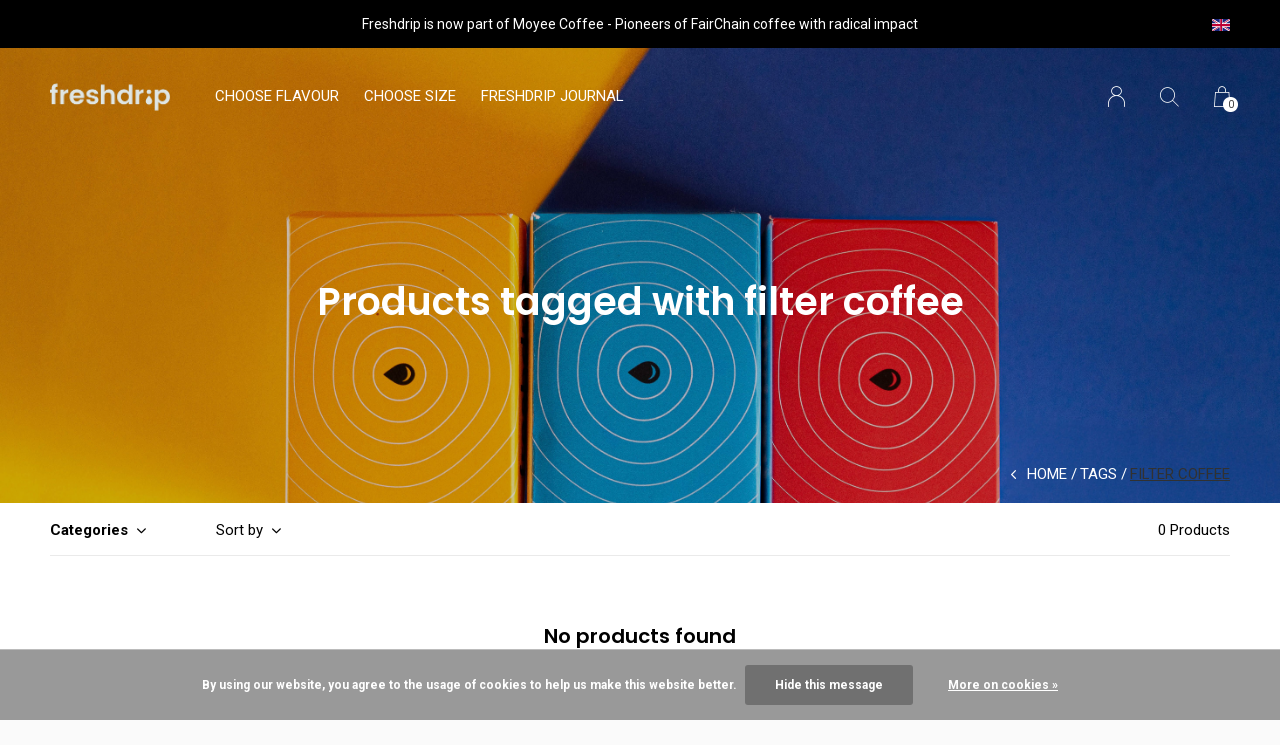

--- FILE ---
content_type: text/html;charset=utf-8
request_url: https://www.freshdrip.com/en/tags/filter-coffee/
body_size: 6344
content:
<!doctype html>
<html lang="en" dir="ltr" class="  h-white      ">
	<head>
    
        
    <meta charset="utf-8"/>
<!-- [START] 'blocks/head.rain' -->
<!--

  (c) 2008-2026 Lightspeed Netherlands B.V.
  http://www.lightspeedhq.com
  Generated: 20-01-2026 @ 08:06:19

-->
<link rel="canonical" href="https://www.freshdrip.com/en/tags/filter-coffee/"/>
<link rel="alternate" href="https://www.freshdrip.com/en/index.rss" type="application/rss+xml" title="New products"/>
<link href="https://cdn.webshopapp.com/assets/cookielaw.css?2025-02-20" rel="stylesheet" type="text/css"/>
<meta name="robots" content="noodp,noydir"/>
<meta name="google-site-verification" content="ur5it2qVfL6nTVw7rS5BwBkQ3D4xiA1vuT1Bm-CIgnE"/>
<meta property="og:url" content="https://www.freshdrip.com/en/tags/filter-coffee/?source=facebook"/>
<meta property="og:site_name" content="Freshdrip Coffee"/>
<meta property="og:title" content="filter coffee"/>
<meta property="og:description" content="Make awesome coffee wherever, whenever with our innovative ready-to-brew drip coffee filters. Just pour hot water in and get great coffee out."/>
<!--[if lt IE 9]>
<script src="https://cdn.webshopapp.com/assets/html5shiv.js?2025-02-20"></script>
<![endif]-->
<!-- [END] 'blocks/head.rain' -->
    
		<meta charset="utf-8">
		<meta http-equiv="x-ua-compatible" content="ie=edge">
		<title>filter coffee - Freshdrip Coffee</title>
		<meta name="description" content="Make awesome coffee wherever, whenever with our innovative ready-to-brew drip coffee filters. Just pour hot water in and get great coffee out.">
		<meta name="keywords" content="filter, coffee, fresh coffee, drip coffee, pour over coffee, coffee maker, hotel room coffee, filter coffee, instant coffee, coffee sachet, camping coffee, outdoor coffee, coffee dripper, camping essential, travel coffee maker, barista coffee,  drip">
		<meta name="theme-color" content="#ffffff">
		<meta name="MobileOptimized" content="320">
		<meta name="HandheldFriendly" content="true">
		<meta name="viewport" content="width=device-width, initial-scale=1, maximum-scale=1, viewport-fit=cover, target-densitydpi=device-dpi, shrink-to-fit=no">
		<meta name="author" content="https://www.dmws.nl">
		<link rel="preload" href="https://fonts.googleapis.com/css?family=Roboto:300,400,500,600,700,800,900%7CPoppins:300,400,500,600,700,800,900" as="style">
		<link rel="preload" as="style" href="https://cdn.webshopapp.com/shops/243021/themes/156623/assets/screen.css?2025092413410220210105103727?89">
    <link rel="preload" as="style" href="https://cdn.webshopapp.com/shops/243021/themes/156623/assets/settings.css?2025092413410220210105103727">
    <link rel="preload" as="style" href="https://cdn.webshopapp.com/shops/243021/themes/156623/assets/theme-corners.css?2025092413410220210105103727">		<link rel="preload" as="style" href="https://cdn.webshopapp.com/shops/243021/themes/156623/assets/custom.css?2025092413410220210105103727">
		<link rel="preload" as="font" href="https://cdn.webshopapp.com/shops/243021/themes/156623/assets/icomoon.woff2?2025092413410220210105103727">
		<link rel="preload" as="script" href="https://cdn.webshopapp.com/assets/jquery-1-9-1.js?2025-02-20">
		<link rel="preload" as="script" href="https://cdn.webshopapp.com/assets/jquery-ui-1-10-1.js?2025-02-20">
		<link rel="preload" as="script" href="https://cdn.webshopapp.com/assets/gui.js?2025-02-20">	
		<link rel="preload" as="script" href="https://cdn.webshopapp.com/shops/243021/themes/156623/assets/scripts.js?2025092413410220210105103727">
		<!--link rel="preload" as="script" href="https://cdn.webshopapp.com/shops/243021/themes/156623/assets/custom.js?2025092413410220210105103727?471"-->
    <link rel="preload" as="script" href="https://cdn.webshopapp.com/shops/243021/themes/156623/assets/global.js?2025092413410220210105103727">
    <link href="https://fonts.googleapis.com/css?family=Roboto:300,400,500,600,700,800,900%7CPoppins:300,400,500,600,700,800,900" rel="stylesheet" type="text/css">
		<link rel="stylesheet" media="all" href="https://cdn.webshopapp.com/shops/243021/themes/156623/assets/screen.css?2025092413410220210105103727?885">
    <link rel="stylesheet" media="all" href="https://cdn.webshopapp.com/shops/243021/themes/156623/assets/settings.css?2025092413410220210105103727">
    <link rel="stylesheet" media="all" href="https://cdn.webshopapp.com/shops/243021/themes/156623/assets/theme-corners.css?2025092413410220210105103727">		<link rel="stylesheet" media="all" href="https://cdn.webshopapp.com/shops/243021/themes/156623/assets/custom.css?2025092413410220210105103727">
    		<link rel="icon" type="image/x-icon" href="https://cdn.webshopapp.com/shops/243021/themes/156623/v/745947/assets/favicon.png?20210620010057">
		<link rel="apple-touch-icon" href="https://cdn.webshopapp.com/shops/243021/themes/156623/v/745947/assets/favicon.png?20210620010057">
		<link rel="mask-icon" href="https://cdn.webshopapp.com/shops/243021/themes/156623/v/745947/assets/favicon.png?20210620010057" color="#383838">
		<link rel="manifest" href="https://cdn.webshopapp.com/shops/243021/themes/156623/assets/manifest.json?2025092413410220210105103727">
		<link rel="preconnect" href="https://ajax.googleapis.com">
		<link rel="preconnect" href="https://cdn.webshopapp.com/">
		<link rel="preconnect" href="https://cdn.webshopapp.com/">	
		<link rel="preconnect" href="https://fonts.googleapis.com">
		<link rel="preconnect" href="https://fonts.gstatic.com" crossorigin>
		<link rel="dns-prefetch" href="https://ajax.googleapis.com">
		<link rel="dns-prefetch" href="https://cdn.webshopapp.com/">
		<link rel="dns-prefetch" href="https://cdn.webshopapp.com/">	
		<link rel="dns-prefetch" href="https://fonts.googleapis.com">
		<link rel="dns-prefetch" href="https://fonts.gstatic.com" crossorigin>
		<meta name="msapplication-config" content="https://cdn.webshopapp.com/shops/243021/themes/156623/assets/browserconfig.xml?2025092413410220210105103727">
<meta property="og:title" content="filter coffee">
<meta property="og:type" content="website"> 
<meta property="og:description" content="Make awesome coffee wherever, whenever with our innovative ready-to-brew drip coffee filters. Just pour hot water in and get great coffee out.">
<meta property="og:site_name" content="Freshdrip Coffee">
<meta property="og:url" content="https://www.freshdrip.com/">
<meta property="og:image" content="https://cdn.webshopapp.com/shops/243021/themes/156623/v/745947/assets/hero-image.jpg?20210620010057">
<meta name="twitter:title" content="filter coffee">
<meta name="twitter:description" content="Make awesome coffee wherever, whenever with our innovative ready-to-brew drip coffee filters. Just pour hot water in and get great coffee out.">
<meta name="twitter:site" content="Freshdrip Coffee">
<meta name="twitter:card" content="https://cdn.webshopapp.com/shops/243021/themes/156623/v/1512793/assets/logo.png?20221018181333">
<meta name="twitter:image" content="https://cdn.webshopapp.com/shops/243021/themes/156623/v/745947/assets/hero-image.jpg?20210620010057">
<script type="application/ld+json">
  [
        {
      "@context": "http://schema.org/",
      "@type": "Organization",
      "url": "https://www.freshdrip.com/",
      "name": "Freshdrip Coffee",
      "legalName": "Freshdrip Coffee",
      "description": "Make awesome coffee wherever, whenever with our innovative ready-to-brew drip coffee filters. Just pour hot water in and get great coffee out.",
      "logo": "https://cdn.webshopapp.com/shops/243021/themes/156623/v/1512793/assets/logo.png?20221018181333",
      "image": "https://cdn.webshopapp.com/shops/243021/themes/156623/v/745947/assets/hero-image.jpg?20210620010057",
      "contactPoint": {
        "@type": "ContactPoint",
        "contactType": "Customer service",
        "telephone": " +31 20 737 2295"
      },
      "address": {
        "@type": "PostalAddress",
        "streetAddress": "Elementenstraat 10",
        "addressLocality": "Netherlands",
        "postalCode": "1014AR Amsterdam",
        "addressCountry": "EN"
      }
      ,
      "aggregateRating": {
          "@type": "AggregateRating",
          "bestRating": "",
          "worstRating": "1",
          "ratingValue": "",
          "reviewCount": "",
          "url":""
      }
         
    },
    { 
      "@context": "http://schema.org", 
      "@type": "WebSite", 
      "url": "https://www.freshdrip.com/", 
      "name": "Freshdrip Coffee",
      "description": "Make awesome coffee wherever, whenever with our innovative ready-to-brew drip coffee filters. Just pour hot water in and get great coffee out.",
      "author": [
        {
          "@type": "Organization",
          "url": "https://www.dmws.nl/",
          "name": "DMWS B.V.",
          "address": {
            "@type": "PostalAddress",
            "streetAddress": "Klokgebouw 195 (Strijp-S)",
            "addressLocality": "Eindhoven",
            "addressRegion": "NB",
            "postalCode": "5617 AB",
            "addressCountry": "NL"
          }
        }
      ]
    }
  ]
</script>        	</head>
	<body>
    <ul class="hidden-data hidden"><li>243021</li><li>156623</li><li>nee</li><li>en</li><li>live</li><li>info//freshdrip/com</li><li>https://www.freshdrip.com/en/</li></ul><div id="root"><header id="top"><p id="logo"><a href="https://www.freshdrip.com/en/" accesskey="h"><img src="https://cdn.webshopapp.com/shops/243021/themes/156623/v/1504626/assets/logo-dark.png?20221004134630" alt="Freshdrip Coffee" width="120" height="45" class="inv"><img src="https://cdn.webshopapp.com/shops/243021/themes/156623/v/1504631/assets/logo-light.png?20221004134821" alt="Freshdrip Coffee" width="120" height="45"></a></p><nav id="skip"><ul><li><a href="#nav" accesskey="n">Ga naar navigatie (n)</a></li><li><a href="#content" accesskey="c">Ga naar inhoud (c)</a></li><li><a href="#footer" accesskey="f">Ga naar footer (f)</a></li></ul></nav><nav id="nav" aria-label="Menu"><ul class="text-uppercase"><li class="scroll"><a href="https://www.freshdrip.com/en/choose-flavour/">CHOOSE FLAVOUR</a><ul class="mega"><li class="img"><img src="https://cdn.webshopapp.com/shops/243021/themes/156623/assets/preload.gif?2025092413410220210105103727" data-src="https://cdn.webshopapp.com/shops/243021/themes/156623/assets/menu-image.jpg?20250924133954" alt="Europe&#039;s leading portable drip coffee filters. 100% Arabica single-origin coffees. Global shipping." width="455" height="455"></li><li><a href="https://www.freshdrip.com/en/choose-flavour/strong/">STRONG</a></li><li><a href="https://www.freshdrip.com/en/choose-flavour/mild-organic/">MILD organic</a></li><li><a href="https://www.freshdrip.com/en/choose-flavour/decaf/">DECAF</a></li><li><a href="https://www.freshdrip.com/en/choose-flavour/our-full-range/">OUR FULL RANGE</a></li></ul></li><li class="scroll"><a href="https://www.freshdrip.com/en/choose-size/">CHOOSE SIZE</a><ul class="mega"><li class="img"><img src="https://cdn.webshopapp.com/shops/243021/themes/156623/assets/preload.gif?2025092413410220210105103727" data-src="https://cdn.webshopapp.com/shops/243021/themes/156623/assets/menu-image.jpg?20250924133954" alt="Europe&#039;s leading portable drip coffee filters. 100% Arabica single-origin coffees. Global shipping." width="455" height="455"></li><li><a href="https://www.freshdrip.com/en/choose-size/regular-pack-7-freshdrips/">Regular pack | 7 Freshdrips</a></li><li><a href="https://www.freshdrip.com/en/choose-size/saver-packs-50-freshdrips/">Saver packs | 50 Freshdrips</a></li><li><a href="https://www.freshdrip.com/en/choose-size/super-saver-packs-100-freshdrips/">Super saver packs | 100 Freshdrips</a></li></ul></li><li><a href="https://www.freshdrip.com/en/blogs/freshdrip-coffee-journal/" title="Freshdrip Journal">Freshdrip Journal</a><ul><li><a href="https://www.freshdrip.com/en/blogs/freshdrip-coffee-journal/freshdrip-is-now-part-of-moyee-coffee/">Freshdrip is now part of Moyee Coffee</a></li><li><a href="https://www.freshdrip.com/en/blogs/freshdrip-coffee-journal/finding-a-way-through-this-pricing-crisis/">Finding a way through this pricing crisis</a></li><li><a href="https://www.freshdrip.com/en/blogs/freshdrip-coffee-journal/our-improved-range-and-new-look-are-here/">Our improved range and new look are here!</a></li><li><a href="https://www.freshdrip.com/en/blogs/freshdrip-coffee-journal/the-end-of-our-organic-nicaragua-time-for-somethin/">The end of our Organic Nicaragua. Time for something new!</a></li><li><a href="https://www.freshdrip.com/en/blogs/freshdrip-coffee-journal/freshdrip-enters-new-partnership-with-noli-studios/">Freshdrip enters new partnership with Noli Studios</a></li></ul></li></ul><ul><li><a accesskey="6" href="https://www.freshdrip.com/en/account/"><i class="icon-user"></i><span class="hidden"> Sign in</span></a><em>(5)</em><li><a accesskey="7" href="./"><i class="icon-zoom"></i><span class="hidden">Search</span></a><em>(6)</em></li><li class="cart"><a accesskey="8" href="https://www.freshdrip.com/en/cart/"><i class="icon-cart"></i><span class="hidden">Cart</span><span>0</span></a><em>(7)</em></li><li class="lang"><a class="nl" accesskey="9" href="./"><img src="https://cdn.webshopapp.com/shops/243021/themes/156623/assets/flag-en.svg?2025092413410220210105103727" alt="English" width="18" height="12"><span class="hidden">Language</span></a><em>(9)</em><ul><li><a href="https://www.freshdrip.com/nl/go/category/"><img src="https://cdn.webshopapp.com/shops/243021/themes/156623/assets/flag-nl.svg?2025092413410220210105103727" alt="Nederlands" width="18" height="12"><span>Nederlands</span></a></li><li><a href="https://www.freshdrip.com/en/go/category/"><img src="https://cdn.webshopapp.com/shops/243021/themes/156623/assets/flag-en.svg?2025092413410220210105103727" alt="English" width="18" height="12"><span>English</span></a></li></ul></li></ul></nav><form action="https://www.freshdrip.com/en/search/" method="get" id="formSearch"><p><label for="q">Search</label><input type="search" id="q" name="q" value="" autocomplete="off" required><button type="submit">Search</button></p></form><div class="subheader"><div class="owlSlider"><div class="item">Freshdrip is now part of Moyee Coffee - Pioneers of FairChain coffee with radical impact</div></div><li class="language-widget"><a class="nl" accesskey="9"><img src="https://cdn.webshopapp.com/shops/243021/themes/156623/assets/flag-en.svg?2025092413410220210105103727" alt="English" width="18" height="12"><span class="hidden">Language</span></a><ul><li><a href="https://www.freshdrip.com/nl/go/category/"><img src="https://cdn.webshopapp.com/shops/243021/themes/156623/assets/flag-nl.svg?2025092413410220210105103727" alt="Nederlands" width="18" height="12"><span>Nederlands</span></a></li><li><a href="https://www.freshdrip.com/en/go/category/"><img src="https://cdn.webshopapp.com/shops/243021/themes/156623/assets/flag-en.svg?2025092413410220210105103727" alt="English" width="18" height="12"><span>English</span></a></li></ul></li></div></header><main id="content" class="light  "><article class="module-welcome text-center"><figure><img src="https://cdn.webshopapp.com/shops/243021/themes/156623/v/2724125/assets/collectionpage-header-image.jpg?20250924133952" alt="Products tagged with filter coffee" width="1920" height="745" class="dark-image-overlay"></figure><header><h1>Products tagged with filter coffee</h1></header></article><article class="module-box "><nav class="nav-sticky"><ul><li><a href="https://www.freshdrip.com/en/">Home</a></li><li><a href="https://www.freshdrip.com/en/tags/">Tags</a></li><li>filter coffee</li></ul></nav><form action="https://www.freshdrip.com/en/tags/filter-coffee/" method="get" class="form-filter" id="formFilter"><input type="hidden" name="limit" value="12" id="filter_form_limit_active" /><input type="hidden" name="sort" value="popular" id="filter_form_sort_active" /><input type="hidden" name="max" value="5" id="filter_form_max_active" /><input type="hidden" name="min" value="0" id="filter_form_min_active" /><ul class="list-filter" aria-label="Filters"><li class="strong tablet-hide"><a href="./">Categories</a><ul><li><a href="https://www.freshdrip.com/en/choose-flavour/">CHOOSE FLAVOUR <span>(5)</span></a><ul><li><a href="https://www.freshdrip.com/en/choose-flavour/strong/">STRONG <span>(5)</span></a></li><li><a href="https://www.freshdrip.com/en/choose-flavour/mild-organic/">MILD organic <span>(7)</span></a></li><li><a href="https://www.freshdrip.com/en/choose-flavour/decaf/">DECAF <span>(5)</span></a></li><li><a href="https://www.freshdrip.com/en/choose-flavour/our-full-range/">OUR FULL RANGE <span>(14)</span></a></li></ul></li><li><a href="https://www.freshdrip.com/en/choose-size/">CHOOSE SIZE <span>(6)</span></a><ul><li><a href="https://www.freshdrip.com/en/choose-size/regular-pack-7-freshdrips/">Regular pack | 7 Freshdrips <span>(4)</span></a></li><li><a href="https://www.freshdrip.com/en/choose-size/saver-packs-50-freshdrips/">Saver packs | 50 Freshdrips <span>(5)</span></a></li><li><a href="https://www.freshdrip.com/en/choose-size/super-saver-packs-100-freshdrips/">Super saver packs | 100 Freshdrips <span>(5)</span></a></li></ul></li></ul></li><li><a href="./" data-sort="true">Sort by</a><p><span><label class="hidden" for="sort">Sort by:</label><select id="sortselect" name="sort"><option value="popular" selected="selected">Popularity</option><option value="newest">Newest products</option><option value="lowest">Lowest price</option><option value="highest">Highest price</option><option value="asc">Name ascending</option><option value="desc">Name descending</option></select></span></p></li><li class="text-right">0 Products</li></ul></form><ul class="list-collection"><li class="wide"><h2 style="color:#000000;">No products found</h2></li></ul></article><form id="formNewsletter" action="https://www.freshdrip.com/en/account/newsletter/" method="post" class="form-newsletter"><input type="hidden" name="key" value="206200890ee4463fecaf224f9070327a" /><h2>Sign up for our newsletter</h2><p>Receive the latest offers and promotions</p><p><label for="formNewsletterEmail">E-mail address</label><input type="email" id="formNewsletterEmail" name="email" required><button type="submit">Subscribe</button></p></form></main><footer id="footer" class="dark-footer"><nav><div><h3>Freshdrip | A Moyee Coffee brand</h3><p>Europe's leading brand for instant coffee drippers. Our mission is to make fresh and delicious coffee more fun and accessible. Where will you rip, drip and sip next?</p><p></p></div><div><h3>Information</h3><ul><li><a href="https://www.freshdrip.com/en/service/about/">About Freshdrip</a></li><li><a href="https://www.freshdrip.com/en/service/">Customer service</a></li><li><a href="https://www.freshdrip.com/en/service/general-terms-conditions/">Terms &amp; Conditions</a></li><li><a href="https://www.freshdrip.com/en/service/disclaimer/">Disclaimer</a></li><li><a href="https://www.freshdrip.com/en/service/privacy-policy/">Privacy Policy </a></li><li><a href="https://www.freshdrip.com/en/service/shipping-returns/">Shipping policy &amp; returns:</a></li><li><a href="https://www.freshdrip.com/en/service/stockists/">STOCKISTS</a></li></ul></div><div><h3><a class="title" href="https://www.freshdrip.com/en/catalog/">Categories</a></h3><ul><li><a href="https://www.freshdrip.com/en/choose-flavour/">CHOOSE FLAVOUR</a></li><li><a href="https://www.freshdrip.com/en/choose-size/">CHOOSE SIZE</a></li></ul></div><div><h3>Contact</h3><ul class="list-contact"><li><a href="tel:"> +31 20 737 2295</a> Get in touch with us today</li><li><span><a href="./" class="email"><span class="__cf_email__" data-cfemail="4821262e27082e3a2d3b202c3a2138662b2725">[email&#160;protected]</span></a></span> Please send us your inquiry</li></ul></div></nav><ul class="list-social"><li><a rel="external" href="https://www.facebook.com/freshdrip/"><i class="icon-facebook"></i><span>Facebook</span></a></li><li><a rel="external" href="https://www.instagram.com/freshdrip/"><i class="icon-instagram"></i><span>Instagram</span></a></li></ul><ul class="list-payments dmws-payments"><li><img src="https://cdn.webshopapp.com/shops/243021/themes/156623/assets/preload.gif?2025092413410220210105103727" data-src="https://cdn.webshopapp.com/shops/243021/themes/156623/assets/z-ideal.png?2025092413410220210105103727" alt="ideal" width="45" height="21"></li><li><img src="https://cdn.webshopapp.com/shops/243021/themes/156623/assets/preload.gif?2025092413410220210105103727" data-src="https://cdn.webshopapp.com/shops/243021/themes/156623/assets/z-directebanking.png?2025092413410220210105103727" alt="directebanking" width="45" height="21"></li><li><img src="https://cdn.webshopapp.com/shops/243021/themes/156623/assets/preload.gif?2025092413410220210105103727" data-src="https://cdn.webshopapp.com/shops/243021/themes/156623/assets/z-mastercard.png?2025092413410220210105103727" alt="mastercard" width="45" height="21"></li><li><img src="https://cdn.webshopapp.com/shops/243021/themes/156623/assets/preload.gif?2025092413410220210105103727" data-src="https://cdn.webshopapp.com/shops/243021/themes/156623/assets/z-visa.png?2025092413410220210105103727" alt="visa" width="45" height="21"></li><li><img src="https://cdn.webshopapp.com/shops/243021/themes/156623/assets/preload.gif?2025092413410220210105103727" data-src="https://cdn.webshopapp.com/shops/243021/themes/156623/assets/z-americanexpress.png?2025092413410220210105103727" alt="americanexpress" width="45" height="21"></li><li><img src="https://cdn.webshopapp.com/shops/243021/themes/156623/assets/preload.gif?2025092413410220210105103727" data-src="https://cdn.webshopapp.com/shops/243021/themes/156623/assets/z-paypal.png?2025092413410220210105103727" alt="paypal" width="45" height="21"></li></ul><p><img src="https://cdn.webshopapp.com/shops/243021/themes/156623/assets/preload.gif?2025092413410220210105103727" data-src="https://cdn.webshopapp.com/shops/243021/themes/156623/v/1504631/assets/logo-light.png?20221004134821" alt="Freshdrip Coffee" width="120" height="45"><span class="dmws-copyright">© Copyright <span class="date">2019</span> - Theme RePos - Theme By <a href="https://dmws.nl/themes/" target="_blank" rel="noopener">DMWS</a> x <a href="https://plus.dmws.nl/" title="Upgrade your theme with Plus+ for Lightspeed" target="_blank" rel="noopener">Plus+</a>  - <a href="https://www.freshdrip.com/en/rss/">RSS feed</a></span></p></footer><div class="rich-snippet text-center"><div><span class="strong">Freshdrip</span><span><span></span> / <span></span></span> -
    <span></span> Reviews @ <a target="_blank" href=""></a></div></div><script data-cfasync="false" src="/cdn-cgi/scripts/5c5dd728/cloudflare-static/email-decode.min.js"></script><script>
       var instaUser = false;
  var showWishlist = '';
  var accountName = '';
	var basicUrl = 'https://www.freshdrip.com/en/';
  var checkoutLink = 'https://www.freshdrip.com/en/checkout/';
  var exclVat = 'Excl. tax';
  var asyncUrl = 'https://cdn.webshopapp.com/shops/243021/themes/156623/assets/async.js?2025092413410220210105103727';
  var TRANSLATIONS = {
  	"viewProuct": 'View product',
    "of": 'of',
    "articlesSeen": 'products seen',
    "favorites": 'Favoriten',
    "shippingCosts": 'Shipping costs',
    "inCart": 'In winkelwagen',
    "excl": 'Excl',
    "seenProducts": 'Seen %1 of the %2 products'
  };
  var SHOP_SETTINGS = {
    "SHOW_PRODUCT_BRAND": 1,
    "B2B": '',
    "LEGAL": 'normal',
    // "showSecondImage": ( "1" === "1" ) ? 0: 1,
    "showSecondImage": 1,
    "imageFill": 0 ? "1": "2",
    "CURRENCY": {
    	"SHOW": 1,
      "CHAR": '€'
    }
  }
	var template = 'pages/collection.rain';
  var view = 'View';
	var validFor = 'Valid for:';
	var noRewards = 'No rewards available for this order.';

	window.LS_theme = {
    "name":"RePOS",
    "developer":"DMWS",
    "docs":"https://supportdmws.zendesk.com/hc/nl/sections/360004945820-Theme-Repos",
  }
</script><style>
    .ui-slider-a label:before { content: "€"; }
</style></div><script src="https://cdn.webshopapp.com/assets/jquery-1-9-1.js?2025-02-20"></script><script>window.jQuery || document.write('<script src="https://cdn.webshopapp.com/shops/243021/themes/156623/assets/jquery.js?2025092413410220210105103727"><\/script>');</script><script src="https://cdn.webshopapp.com/assets/jquery-ui-1-10-1.js?2025-02-20"></script><script>window.jQuery.ui || document.write('<script src="https://cdn.webshopapp.com/shops/243021/themes/156623/assets/jquery-ui.js?2025092413410220210105103727"><\/script>')</script><script>let $ = jQuery</script><script src="https://cdn.webshopapp.com/shops/243021/themes/156623/assets/instafeed-min.js?2025092413410220210105103727"></script><script src="https://cdn.webshopapp.com/assets/gui.js?2025-02-20"></script><script src="https://cdn.webshopapp.com/shops/243021/themes/156623/assets/scripts.js?2025092413410220210105103727"></script><script src="https://cdn.webshopapp.com/shops/243021/themes/156623/assets/global.js?2025092413410220210105103727"></script><script src="https://cdn.webshopapp.com/shops/243021/themes/156623/assets/custom.js?2025092413410220210105103727?174"></script><!-- [START] 'blocks/body.rain' --><script>
(function () {
  var s = document.createElement('script');
  s.type = 'text/javascript';
  s.async = true;
  s.src = 'https://www.freshdrip.com/en/services/stats/pageview.js';
  ( document.getElementsByTagName('head')[0] || document.getElementsByTagName('body')[0] ).appendChild(s);
})();
</script><!-- Global site tag (gtag.js) - Google Analytics --><script async src="https://www.googletagmanager.com/gtag/js?id=G-ZFCFV8TM1T"></script><script>
    window.dataLayer = window.dataLayer || [];
    function gtag(){dataLayer.push(arguments);}

        gtag('consent', 'default', {"ad_storage":"granted","ad_user_data":"granted","ad_personalization":"granted","analytics_storage":"granted"});
    
    gtag('js', new Date());
    gtag('config', 'G-ZFCFV8TM1T', {
        'currency': 'EUR',
                'country': 'NL'
    });

    </script><script>
    !function(f,b,e,v,n,t,s)
    {if(f.fbq)return;n=f.fbq=function(){n.callMethod?
        n.callMethod.apply(n,arguments):n.queue.push(arguments)};
        if(!f._fbq)f._fbq=n;n.push=n;n.loaded=!0;n.version='2.0';
        n.queue=[];t=b.createElement(e);t.async=!0;
        t.src=v;s=b.getElementsByTagName(e)[0];
        s.parentNode.insertBefore(t,s)}(window, document,'script',
        'https://connect.facebook.net/en_US/fbevents.js');
    $(document).ready(function (){
        fbq('init', '505024360211151');
                fbq('track', 'PageView', []);
            });
</script><noscript><img height="1" width="1" style="display:none" src="https://www.facebook.com/tr?id=505024360211151&ev=PageView&noscript=1"
    /></noscript><script>
(function () {
  var s = document.createElement('script');
  s.type = 'text/javascript';
  s.async = true;
  s.src = 'https://chimpstatic.com/mcjs-connected/js/users/fba62e20545bb8ff0bfaa6ea3/9291d76310384bb7a7418d591.js';
  ( document.getElementsByTagName('head')[0] || document.getElementsByTagName('body')[0] ).appendChild(s);
})();
</script><script>
(function () {
  var s = document.createElement('script');
  s.type = 'text/javascript';
  s.async = true;
  s.src = 'https://chimpstatic.com/mcjs-connected/js/users/fba62e20545bb8ff0bfaa6ea3/0ecc6a19368dbfde129d3a27a.js';
  ( document.getElementsByTagName('head')[0] || document.getElementsByTagName('body')[0] ).appendChild(s);
})();
</script><script>
(function () {
  var s = document.createElement('script');
  s.type = 'text/javascript';
  s.async = true;
  s.src = 'https://chimpstatic.com/mcjs-connected/js/users/fba62e20545bb8ff0bfaa6ea3/2f48b3b905e63d581d81e4663.js';
  ( document.getElementsByTagName('head')[0] || document.getElementsByTagName('body')[0] ).appendChild(s);
})();
</script><script>
(function () {
  var s = document.createElement('script');
  s.type = 'text/javascript';
  s.async = true;
  s.src = 'https://servicepoints.sendcloud.sc/shops/lightspeed_v2/embed/243021.js';
  ( document.getElementsByTagName('head')[0] || document.getElementsByTagName('body')[0] ).appendChild(s);
})();
</script><div class="wsa-cookielaw">
      By using our website, you agree to the usage of cookies to help us make this website better.
    <a href="https://www.freshdrip.com/en/cookielaw/optIn/" class="wsa-cookielaw-button wsa-cookielaw-button-green" rel="nofollow" title="Hide this message">Hide this message</a><a href="https://www.freshdrip.com/en/service/privacy-policy/" class="wsa-cookielaw-link" rel="nofollow" title="More on cookies">More on cookies &raquo;</a></div><!-- [END] 'blocks/body.rain' -->	</body>
</html>

--- FILE ---
content_type: text/css; charset=UTF-8
request_url: https://cdn.webshopapp.com/shops/243021/themes/156623/assets/custom.css?2025092413410220210105103727
body_size: 1298
content:
/* 20250924133954 - v2 */
.gui,
.gui-block-linklist li a {
  color: #666666;
}

.gui-page-title,
.gui a.gui-bold,
.gui-block-subtitle,
.gui-table thead tr th,
.gui ul.gui-products li .gui-products-title a,
.gui-form label,
.gui-block-title.gui-dark strong,
.gui-block-title.gui-dark strong a,
.gui-content-subtitle {
  color: #000000;
}

.gui-block-inner strong {
  color: #848484;
}

.gui a {
  color: #0a8de9;
}

.gui-input.gui-focus,
.gui-text.gui-focus,
.gui-select.gui-focus {
  border-color: #0a8de9;
  box-shadow: 0 0 2px #0a8de9;
}

.gui-select.gui-focus .gui-handle {
  border-color: #0a8de9;
}

.gui-block,
.gui-block-title,
.gui-buttons.gui-border,
.gui-block-inner,
.gui-image {
  border-color: #8d8d8d;
}

.gui-block-title {
  color: #333333;
  background-color: #ffffff;
}

.gui-content-title {
  color: #333333;
}

.gui-form .gui-field .gui-description span {
  color: #666666;
}

.gui-block-inner {
  background-color: #f4f4f4;
}

.gui-block-option {
  border-color: #ededed;
  background-color: #f9f9f9;
}

.gui-block-option-block {
  border-color: #ededed;
}

.gui-block-title strong {
  color: #333333;
}

.gui-line,
.gui-cart-sum .gui-line {
  background-color: #cbcbcb;
}

.gui ul.gui-products li {
  border-color: #dcdcdc;
}

.gui-block-subcontent,
.gui-content-subtitle {
  border-color: #dcdcdc;
}

.gui-faq,
.gui-login,
.gui-password,
.gui-register,
.gui-review,
.gui-sitemap,
.gui-block-linklist li,
.gui-table {
  border-color: #dcdcdc;
}

.gui-block-content .gui-table {
  border-color: #ededed;
}

.gui-table thead tr th {
  border-color: #cbcbcb;
  background-color: #f9f9f9;
}

.gui-table tbody tr td {
  border-color: #ededed;
}

.gui a.gui-button-large,
.gui a.gui-button-small {
  border-color: #8d8d8d;
  color: #000000;
  background-color: #ffffff;
}

.gui a.gui-button-large.gui-button-action,
.gui a.gui-button-small.gui-button-action {
  border-color: #8d8d8d;
  color: #000000;
  background-color: #ffffff;
}

.gui a.gui-button-large:active,
.gui a.gui-button-small:active {
  background-color: #cccccc;
  border-color: #707070;
}

.gui a.gui-button-large.gui-button-action:active,
.gui a.gui-button-small.gui-button-action:active {
  background-color: #cccccc;
  border-color: #707070;
}

.gui-input,
.gui-text,
.gui-select,
.gui-number {
  border-color: #8d8d8d;
  background-color: #ffffff;
}

.gui-select .gui-handle,
.gui-number .gui-handle {
  border-color: #8d8d8d;
}

.gui-number .gui-handle a {
  background-color: #ffffff;
}

.gui-input input,
.gui-number input,
.gui-text textarea,
.gui-select .gui-value {
  color: #000000;
}

.gui-progressbar {
  background-color: #76c61b;
}

/* custom */
/* Maartje Lightspeed, transform Demobar, 10-08-2017 BEGIN*/
div.wsa-demobar {
  padding:10px;
  width: 100% !important;
  height: 100% !important;
  position: fixed;
  font-size:11px;
  color:#1a1a1a;
  text-shadow: 0px 0px 3px black !important;
  left: auto !important;
  background: #FFF !important;
  box-shadow: 5px 5px 5px hsla(231, 92%, 49%, 0.11) !important;
}

.wsa-demobar a{ display: none; }
a.close { display: none !important; }
/* Maartje Lightspeed, transform Demobar, 10-08-2017 END*/


.product-details-block span.p-type {
    display: none!important;
  }

.column {
	margin-bottom: 20px;
	-webkit-box-sizing: border-box;
	-moz-box-sizing: border-box;
	box-sizing: border-box;
}
.column .col-group {
	padding: 10px;
	display: block;
}

@media only screen and ( min-width: 1425px ) {
.column-wrap {
	width: auto!important;
	max-width: calc( 100% + 20px );
	margin: 0 -10px;
	overflow: hidden;
  }}
@media only screen and ( min-width: 1025px ) {
.column-wrap {
	width: 100%;
	max-width: calc( 100% + 20px );
	margin: 0 -10px;
	overflow: hidden;
}
.column {
	padding: 0 10px;
	float: left;
}
.column-wrap .one-half {
	width: 50%;
}
  .column-wrap .one-third {
	width: 33.33%;
}
    .column-wrap .one-fourth {
	width: 25%;
}
  .column-wrap .one-fifth {
	width: 20%;
}
}
.btn {
  -webkit-border-radius: 28;
  -moz-border-radius: 28;
  border-radius: 28px;
  font-family: Poppins;
  color: #ffffff;
  font-size: 16px;
  background: #000000;
  padding: 20px 30px 20px 30px;
  text-decoration: none;
  font-weight:600;
}

.btn:hover {
  background: #404040;
  text-decoration: none;
}

  .knop {margin-top:40px!important;}
@media only screen and ( min-width: 1025px ) {
.logos {margin-bottom:60px;}
  .review {margin-bottom:20px;}
  .largescreen {padding-top:60px!important;}
}
.uitleg {margin-top: 40px; margin-bottom:40px;}

.btn2 {
  -webkit-border-radius: 28;
  -moz-border-radius: 28;
  border-radius: 28px;
  font-family: Poppins;
  color: #ffffff;
  font-size: 14px;
  background: #000000;
  padding: 10px 20px 10px 20px;
  text-decoration: none;
  font-weight:600;
}

.btn2:hover {
  background: #404040;
  text-decoration: none;
}
.title {margin-bottom:0px; font-size:1.6em!important;margin-left:-10px;}
.review, .logo {display: block; padding:50px; -webkit-box-shadow: 0px 0px 25px 0px rgba(0,0,0,0.07);
-moz-box-shadow: 0px 0px 25px 0px rgba(0,0,0,0.07);
box-shadow: 0px 0px 25px 0px rgba(0,0,0,0.07);}

.btn3 {
  -webkit-border-radius: 28;
  -moz-border-radius: 28;
  border-radius: 28px;
  color: #000000;
  font-size: 16px;
  background: #ffffff;
  padding: 20px 30px 20px 30px;
  border: solid #000000 2px;
  text-decoration: none;
}

.btn3:hover {
  letter-spacing:1px;
  text-decoration: none;
}
@media only screen and ( max-width: 1024px ) {
  .smallscreen {margin-top:-20px;}
  .smallscreen2 {margin-top:50px;}
  .aligncenter,.knop {text-align:center!important;}
}

#nav > ul > li > ul {width:320px!important;}

#footer a.title, #root #nav > ul > li > ul.mega > li > a, h1 a, h2 a, h3 a, h4 a, h5 a, h6 a {font-size:20px!important;}


--- FILE ---
content_type: text/javascript;charset=utf-8
request_url: https://www.freshdrip.com/en/services/stats/pageview.js
body_size: -413
content:
// SEOshop 20-01-2026 08:06:21